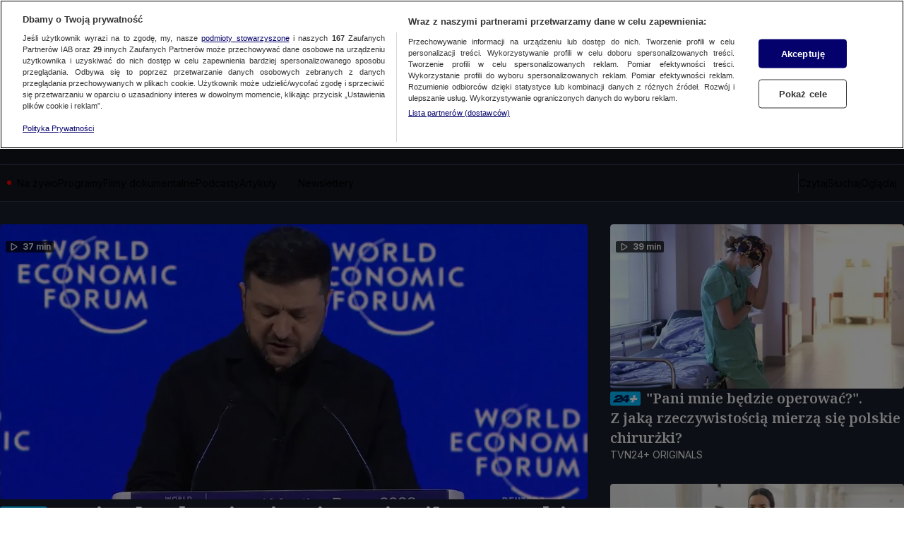

--- FILE ---
content_type: application/javascript; charset=UTF-8
request_url: https://tvn24.pl/_i/assets/chunks/PlayingContext.types.15c04322.js
body_size: -254
content:
var t=(o=>(o.AudioContext="audio_context",o.VideoContext="video_context",o))(t||{});export{t as P};


--- FILE ---
content_type: application/javascript; charset=UTF-8
request_url: https://tvn24.pl/_i/assets/chunks/AuthenticationLogoutEvent.client.09a04b47.js
body_size: 23
content:
var p=Object.defineProperty;var d=(E,s,a)=>s in E?p(E,s,{enumerable:!0,configurable:!0,writable:!0,value:a}):E[s]=a;var c=(E,s,a)=>(d(E,typeof s!="symbol"?s+"":s,a),a);import{a as e}from"./Authentication.consts.b305e836.js";const r=class r extends Event{constructor(){super(r.EVENT_NAME)}};c(r,"EVENT_NAME",e);let N=r;const M=()=>{dispatchEvent(new N)};export{N as A,M as d};
